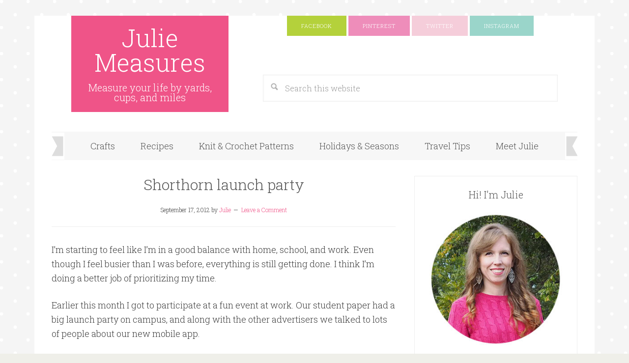

--- FILE ---
content_type: text/html; charset=UTF-8
request_url: https://juliemeasures.com/shorthorn-launch-party/
body_size: 9619
content:
<!DOCTYPE html>
<html lang="en">
<head >
<meta charset="UTF-8" />
<meta name="viewport" content="width=device-width, initial-scale=1" />
<meta name='robots' content='index, follow, max-image-preview:large, max-snippet:-1, max-video-preview:-1' />

	<!-- This site is optimized with the Yoast SEO plugin v19.4 - https://yoast.com/wordpress/plugins/seo/ -->
	<title>Shorthorn launch party - Julie Measures</title>
	<link rel="canonical" href="https://juliemeasures.com/shorthorn-launch-party/" />
	<meta property="og:locale" content="en_US" />
	<meta property="og:type" content="article" />
	<meta property="og:title" content="Shorthorn launch party - Julie Measures" />
	<meta property="og:description" content="I&#8217;m starting to feel like I&#8217;m in a good balance with home, school, and work. Even though I feel busier than I was before, everything is still getting done. I think I&#8217;m doing a better job of prioritizing my time. Earlier this month I got to participate at a fun event at work. Our student [&hellip;]" />
	<meta property="og:url" content="https://juliemeasures.com/shorthorn-launch-party/" />
	<meta property="og:site_name" content="Julie Measures" />
	<meta property="article:publisher" content="https://www.facebook.com/juliemeasure" />
	<meta property="article:published_time" content="2012-09-17T12:00:00+00:00" />
	<meta property="og:image" content="https://juliemeasures.com/wp-content/uploads/2016/12/shorthorn-ad-team.jpg" />
	<meta property="og:image:width" content="518" />
	<meta property="og:image:height" content="640" />
	<meta property="og:image:type" content="image/jpeg" />
	<meta name="author" content="Julie" />
	<meta name="twitter:card" content="summary_large_image" />
	<meta name="twitter:creator" content="@juliemeasure" />
	<meta name="twitter:site" content="@juliemeasure" />
	<meta name="twitter:label1" content="Written by" />
	<meta name="twitter:data1" content="Julie" />
	<meta name="twitter:label2" content="Est. reading time" />
	<meta name="twitter:data2" content="1 minute" />
	<script type="application/ld+json" class="yoast-schema-graph">{"@context":"https://schema.org","@graph":[{"@type":"Organization","@id":"https://juliemeasures.com/#organization","name":"Julie Measures","url":"https://juliemeasures.com/","sameAs":["https://www.instagram.com/juliemeasure/","https://www.pinterest.com/juliemeasures/","https://www.youtube.com/c/Julieiscocoandcocoa","https://www.facebook.com/juliemeasure","https://twitter.com/juliemeasure"],"logo":{"@type":"ImageObject","inLanguage":"en","@id":"https://juliemeasures.com/#/schema/logo/image/","url":"https://juliemeasures.com/wp-content/uploads/2018/12/Julie-Measures-profile.jpg","contentUrl":"https://juliemeasures.com/wp-content/uploads/2018/12/Julie-Measures-profile.jpg","width":554,"height":562,"caption":"Julie Measures"},"image":{"@id":"https://juliemeasures.com/#/schema/logo/image/"}},{"@type":"WebSite","@id":"https://juliemeasures.com/#website","url":"https://juliemeasures.com/","name":"Julie Measures","description":"Measure your life by yards, cups, and miles","publisher":{"@id":"https://juliemeasures.com/#organization"},"potentialAction":[{"@type":"SearchAction","target":{"@type":"EntryPoint","urlTemplate":"https://juliemeasures.com/?s={search_term_string}"},"query-input":"required name=search_term_string"}],"inLanguage":"en"},{"@type":"ImageObject","inLanguage":"en","@id":"https://juliemeasures.com/shorthorn-launch-party/#primaryimage","url":"https://juliemeasures.com/wp-content/uploads/2016/12/shorthorn-ad-team.jpg","contentUrl":"https://juliemeasures.com/wp-content/uploads/2016/12/shorthorn-ad-team.jpg","width":518,"height":640},{"@type":"WebPage","@id":"https://juliemeasures.com/shorthorn-launch-party/","url":"https://juliemeasures.com/shorthorn-launch-party/","name":"Shorthorn launch party - Julie Measures","isPartOf":{"@id":"https://juliemeasures.com/#website"},"primaryImageOfPage":{"@id":"https://juliemeasures.com/shorthorn-launch-party/#primaryimage"},"image":{"@id":"https://juliemeasures.com/shorthorn-launch-party/#primaryimage"},"thumbnailUrl":"https://juliemeasures.com/wp-content/uploads/2016/12/shorthorn-ad-team.jpg","datePublished":"2012-09-17T12:00:00+00:00","dateModified":"2012-09-17T12:00:00+00:00","breadcrumb":{"@id":"https://juliemeasures.com/shorthorn-launch-party/#breadcrumb"},"inLanguage":"en","potentialAction":[{"@type":"ReadAction","target":["https://juliemeasures.com/shorthorn-launch-party/"]}]},{"@type":"BreadcrumbList","@id":"https://juliemeasures.com/shorthorn-launch-party/#breadcrumb","itemListElement":[{"@type":"ListItem","position":1,"name":"Home","item":"https://juliemeasures.com/"},{"@type":"ListItem","position":2,"name":"Shorthorn launch party"}]},{"@type":"Article","@id":"https://juliemeasures.com/shorthorn-launch-party/#article","isPartOf":{"@id":"https://juliemeasures.com/shorthorn-launch-party/"},"author":{"name":"Julie","@id":"https://juliemeasures.com/#/schema/person/756ea0118caae676d7fa7e09e4ab342d"},"headline":"Shorthorn launch party","datePublished":"2012-09-17T12:00:00+00:00","dateModified":"2012-09-17T12:00:00+00:00","mainEntityOfPage":{"@id":"https://juliemeasures.com/shorthorn-launch-party/"},"wordCount":130,"commentCount":0,"publisher":{"@id":"https://juliemeasures.com/#organization"},"image":{"@id":"https://juliemeasures.com/shorthorn-launch-party/#primaryimage"},"thumbnailUrl":"https://juliemeasures.com/wp-content/uploads/2016/12/shorthorn-ad-team.jpg","inLanguage":"en","potentialAction":[{"@type":"CommentAction","name":"Comment","target":["https://juliemeasures.com/shorthorn-launch-party/#respond"]}]},{"@type":"Person","@id":"https://juliemeasures.com/#/schema/person/756ea0118caae676d7fa7e09e4ab342d","name":"Julie","image":{"@type":"ImageObject","inLanguage":"en","@id":"https://juliemeasures.com/#/schema/person/image/","url":"https://secure.gravatar.com/avatar/2753f652e5d74e946142e83643b5c58c?s=96&d=mm&r=g","contentUrl":"https://secure.gravatar.com/avatar/2753f652e5d74e946142e83643b5c58c?s=96&d=mm&r=g","caption":"Julie"},"description":"Julie believes you should measure your life by yards, cups, and miles. Her blog, Julie Measures, is where she shares her latest crafts, kitchen creations, travel adventures, and activities with her three sons. Follow her on Instagram @juliemeasure.","sameAs":["https://juliemeasures.com","https://www.instagram.com/juliemeasure/","https://www.pinterest.com/juliemeasures/","https://twitter.com/juliemeasure"],"url":"https://juliemeasures.com/author/admin/"}]}</script>
	<!-- / Yoast SEO plugin. -->


<link rel='dns-prefetch' href='//scripts.mediavine.com' />
<link rel='dns-prefetch' href='//platform-api.sharethis.com' />
<link rel='dns-prefetch' href='//fonts.googleapis.com' />
<link rel='dns-prefetch' href='//s.w.org' />
<link rel='dns-prefetch' href='//cdn.openshareweb.com' />
<link rel='dns-prefetch' href='//cdn.shareaholic.net' />
<link rel='dns-prefetch' href='//www.shareaholic.net' />
<link rel='dns-prefetch' href='//analytics.shareaholic.com' />
<link rel='dns-prefetch' href='//recs.shareaholic.com' />
<link rel='dns-prefetch' href='//partner.shareaholic.com' />
<link rel="alternate" type="application/rss+xml" title="Julie Measures &raquo; Feed" href="https://juliemeasures.com/feed/" />
<link rel="alternate" type="application/rss+xml" title="Julie Measures &raquo; Comments Feed" href="https://juliemeasures.com/comments/feed/" />
<link rel="alternate" type="application/rss+xml" title="Julie Measures &raquo; Shorthorn launch party Comments Feed" href="https://juliemeasures.com/shorthorn-launch-party/feed/" />
<!-- Shareaholic - https://www.shareaholic.com -->
<link rel='preload' href='//cdn.shareaholic.net/assets/pub/shareaholic.js' as='script'/>
<script data-no-minify='1' data-cfasync='false'>
_SHR_SETTINGS = {"endpoints":{"local_recs_url":"https:\/\/juliemeasures.com\/wp-admin\/admin-ajax.php?action=shareaholic_permalink_related","ajax_url":"https:\/\/juliemeasures.com\/wp-admin\/admin-ajax.php"},"site_id":"9c044b22c3492fb691a30629f8a37508","url_components":{"year":"2012","monthnum":"09","day":"17","hour":"12","minute":"00","second":"00","post_id":"626","postname":"shorthorn-launch-party","category":"uncategorized"}};
</script>
<script data-no-minify='1' data-cfasync='false' src='//cdn.shareaholic.net/assets/pub/shareaholic.js' data-shr-siteid='9c044b22c3492fb691a30629f8a37508' async ></script>

<!-- Shareaholic Content Tags -->
<meta name='shareaholic:site_name' content='Julie Measures' />
<meta name='shareaholic:language' content='en' />
<meta name='shareaholic:url' content='https://juliemeasures.com/shorthorn-launch-party/' />
<meta name='shareaholic:keywords' content='type:post' />
<meta name='shareaholic:article_published_time' content='2012-09-17T12:00:00-05:00' />
<meta name='shareaholic:article_modified_time' content='2012-09-17T12:00:00-05:00' />
<meta name='shareaholic:shareable_page' content='true' />
<meta name='shareaholic:article_author_name' content='Julie' />
<meta name='shareaholic:site_id' content='9c044b22c3492fb691a30629f8a37508' />
<meta name='shareaholic:wp_version' content='9.7.13' />
<meta name='shareaholic:image' content='https://juliemeasures.com/wp-content/uploads/2016/12/shorthorn-ad-team.jpg' />
<!-- Shareaholic Content Tags End -->
		<script type="text/javascript">
			window._wpemojiSettings = {"baseUrl":"https:\/\/s.w.org\/images\/core\/emoji\/13.1.0\/72x72\/","ext":".png","svgUrl":"https:\/\/s.w.org\/images\/core\/emoji\/13.1.0\/svg\/","svgExt":".svg","source":{"concatemoji":"https:\/\/juliemeasures.com\/wp-includes\/js\/wp-emoji-release.min.js?ver=5.8.12"}};
			!function(e,a,t){var n,r,o,i=a.createElement("canvas"),p=i.getContext&&i.getContext("2d");function s(e,t){var a=String.fromCharCode;p.clearRect(0,0,i.width,i.height),p.fillText(a.apply(this,e),0,0);e=i.toDataURL();return p.clearRect(0,0,i.width,i.height),p.fillText(a.apply(this,t),0,0),e===i.toDataURL()}function c(e){var t=a.createElement("script");t.src=e,t.defer=t.type="text/javascript",a.getElementsByTagName("head")[0].appendChild(t)}for(o=Array("flag","emoji"),t.supports={everything:!0,everythingExceptFlag:!0},r=0;r<o.length;r++)t.supports[o[r]]=function(e){if(!p||!p.fillText)return!1;switch(p.textBaseline="top",p.font="600 32px Arial",e){case"flag":return s([127987,65039,8205,9895,65039],[127987,65039,8203,9895,65039])?!1:!s([55356,56826,55356,56819],[55356,56826,8203,55356,56819])&&!s([55356,57332,56128,56423,56128,56418,56128,56421,56128,56430,56128,56423,56128,56447],[55356,57332,8203,56128,56423,8203,56128,56418,8203,56128,56421,8203,56128,56430,8203,56128,56423,8203,56128,56447]);case"emoji":return!s([10084,65039,8205,55357,56613],[10084,65039,8203,55357,56613])}return!1}(o[r]),t.supports.everything=t.supports.everything&&t.supports[o[r]],"flag"!==o[r]&&(t.supports.everythingExceptFlag=t.supports.everythingExceptFlag&&t.supports[o[r]]);t.supports.everythingExceptFlag=t.supports.everythingExceptFlag&&!t.supports.flag,t.DOMReady=!1,t.readyCallback=function(){t.DOMReady=!0},t.supports.everything||(n=function(){t.readyCallback()},a.addEventListener?(a.addEventListener("DOMContentLoaded",n,!1),e.addEventListener("load",n,!1)):(e.attachEvent("onload",n),a.attachEvent("onreadystatechange",function(){"complete"===a.readyState&&t.readyCallback()})),(n=t.source||{}).concatemoji?c(n.concatemoji):n.wpemoji&&n.twemoji&&(c(n.twemoji),c(n.wpemoji)))}(window,document,window._wpemojiSettings);
		</script>
		<style type="text/css">
img.wp-smiley,
img.emoji {
	display: inline !important;
	border: none !important;
	box-shadow: none !important;
	height: 1em !important;
	width: 1em !important;
	margin: 0 .07em !important;
	vertical-align: -0.1em !important;
	background: none !important;
	padding: 0 !important;
}
</style>
	<link rel='stylesheet' id='delightful-pro-theme-css'  href='https://juliemeasures.com/wp-content/themes/delightful-pro/style.css?ver=1.0.1' type='text/css' media='all' />
<link rel='stylesheet' id='wp-block-library-css'  href='https://juliemeasures.com/wp-includes/css/dist/block-library/style.min.css?ver=5.8.12' type='text/css' media='all' />
<link rel='stylesheet' id='wc-blocks-vendors-style-css'  href='https://juliemeasures.com/wp-content/plugins/woocommerce/packages/woocommerce-blocks/build/wc-blocks-vendors-style.css?ver=8.7.6' type='text/css' media='all' />
<link rel='stylesheet' id='wc-blocks-style-css'  href='https://juliemeasures.com/wp-content/plugins/woocommerce/packages/woocommerce-blocks/build/wc-blocks-style.css?ver=8.7.6' type='text/css' media='all' />
<link rel='stylesheet' id='woocommerce-layout-css'  href='https://juliemeasures.com/wp-content/plugins/woocommerce/assets/css/woocommerce-layout.css?ver=7.1.1' type='text/css' media='all' />
<link rel='stylesheet' id='woocommerce-smallscreen-css'  href='https://juliemeasures.com/wp-content/plugins/woocommerce/assets/css/woocommerce-smallscreen.css?ver=7.1.1' type='text/css' media='only screen and (max-width: 768px)' />
<style id='woocommerce-inline-inline-css' type='text/css'>
.woocommerce form .form-row .required { visibility: visible; }
</style>
<link rel='stylesheet' id='dashicons-css'  href='https://juliemeasures.com/wp-includes/css/dashicons.min.css?ver=5.8.12' type='text/css' media='all' />
<link rel='stylesheet' id='google-fonts-css'  href='//fonts.googleapis.com/css?family=Roboto+Slab%3A400%2C300%2C700&#038;ver=5.8.12' type='text/css' media='all' />
<link rel='stylesheet' id='custom-stylesheet-css'  href='https://juliemeasures.com/wp-content/themes/delightful-pro/woo/woocommerce.css?ver=5.8.12' type='text/css' media='all' />
<link rel='stylesheet' id='simple-social-icons-font-css'  href='https://juliemeasures.com/wp-content/plugins/simple-social-icons/css/style.css?ver=4.0.0' type='text/css' media='all' />
<script type='text/javascript' async="async" fetchpriority="high" data-noptimize="1" data-cfasync="false" src='https://scripts.mediavine.com/tags/julie-measures.js?ver=5.8.12' id='mv-script-wrapper-js'></script>
<script type='text/javascript' src='https://juliemeasures.com/wp-includes/js/jquery/jquery.min.js?ver=3.6.0' id='jquery-core-js'></script>
<script type='text/javascript' src='https://juliemeasures.com/wp-includes/js/jquery/jquery-migrate.min.js?ver=3.3.2' id='jquery-migrate-js'></script>
<script type='text/javascript' async src='https://www.googletagmanager.com/gtag/js?id=G-CDM69W1JQW' id='google-tag-manager-js'></script>
<script type='text/javascript' id='google-tag-manager-js-after'>
	window.dataLayer = window.dataLayer || [];
	function gtag(){dataLayer.push(arguments);}
	gtag('js', new Date());
	gtag('config', 'G-CDM69W1JQW', { 'send_page_view': false });
</script>
<script type='text/javascript' src='https://juliemeasures.com/wp-content/themes/delightful-pro/js/responsive-menu.js?ver=1.0.0' id='delightful-responsive-menu-js'></script>
<script type='text/javascript' src='//platform-api.sharethis.com/js/sharethis.js#source=googleanalytics-wordpress#product=ga&#038;property=6491d7dd1118dc00129620b7' id='googleanalytics-platform-sharethis-js'></script>
<link rel="https://api.w.org/" href="https://juliemeasures.com/wp-json/" /><link rel="alternate" type="application/json" href="https://juliemeasures.com/wp-json/wp/v2/posts/626" /><link rel="EditURI" type="application/rsd+xml" title="RSD" href="https://juliemeasures.com/xmlrpc.php?rsd" />
<link rel="wlwmanifest" type="application/wlwmanifest+xml" href="https://juliemeasures.com/wp-includes/wlwmanifest.xml" /> 
<meta name="generator" content="WordPress 5.8.12" />
<meta name="generator" content="WooCommerce 7.1.1" />
<link rel='shortlink' href='https://juliemeasures.com/?p=626' />
<link rel="alternate" type="application/json+oembed" href="https://juliemeasures.com/wp-json/oembed/1.0/embed?url=https%3A%2F%2Fjuliemeasures.com%2Fshorthorn-launch-party%2F" />
<link rel="alternate" type="text/xml+oembed" href="https://juliemeasures.com/wp-json/oembed/1.0/embed?url=https%3A%2F%2Fjuliemeasures.com%2Fshorthorn-launch-party%2F&#038;format=xml" />
<!-- Acorn Influence Pixel Code -->

<script>

 !function(f,b,e,v,n,t,s)

 {if(f.fbq)return;n=f.fbq=function(){n.callMethod?

 n.callMethod.apply(n,arguments):n.queue.push(arguments)};

 if(!f._fbq)f._fbq=n;n.push=n;n.loaded=!0;n.version='2.0';

 n.queue=[];t=b.createElement(e);t.async=!0;

 t.src=v;s=b.getElementsByTagName(e)[0];

 s.parentNode.insertBefore(t,s)}(window, document,'script',

 'https://connect.facebook.net/en_US/fbevents.js');

 fbq('init', '479092172580085');

 fbq('track', 'PageView',{id: '333'});

</script>

<noscript><img height="1" width="1" style="display:none"

 src="https://www.facebook.com/tr?id=479092172580085&ev=PageView&noscript=1
https://www.facebook.com/tr?id=479092172580085&ev=PageView&noscript=1
"

/></noscript>

<!-- End Acorn Influence Pixel Code -->		<style>
			:root {
				--mv-create-radius: 0;
			}
		</style>
		<link rel="pingback" href="https://juliemeasures.com/xmlrpc.php" />
	<noscript><style>.woocommerce-product-gallery{ opacity: 1 !important; }</style></noscript>
	<style type="text/css" id="custom-background-css">
body.custom-background { background-image: url("https://juliemeasures.com/wp-content/themes/delightful-pro/images/bg.png"); background-position: left top; background-size: auto; background-repeat: repeat; background-attachment: scroll; }
</style>
	<link rel="icon" href="https://juliemeasures.com/wp-content/uploads/2019/10/cropped-julie-measures-square-logo-32x32.jpg" sizes="32x32" />
<link rel="icon" href="https://juliemeasures.com/wp-content/uploads/2019/10/cropped-julie-measures-square-logo-192x192.jpg" sizes="192x192" />
<link rel="apple-touch-icon" href="https://juliemeasures.com/wp-content/uploads/2019/10/cropped-julie-measures-square-logo-180x180.jpg" />
<meta name="msapplication-TileImage" content="https://juliemeasures.com/wp-content/uploads/2019/10/cropped-julie-measures-square-logo-270x270.jpg" />
		<style type="text/css" id="wp-custom-css">
			@media only screen and (min-width: 1024px) {
	.content-sidebar .content {
		max-width: calc(100% - 332px);
	}
	.content-sidebar .sidebar {
		min-width: 302px;
	}
}
@media only screen and (max-width: 359px) {
        .site-container{
		width: 100% !important;		
    padding-left: 10px !important;
    padding-right: 10px !important;
}
    }		</style>
		</head>
<body data-rsssl=1 class="post-template-default single single-post postid-626 single-format-standard custom-background theme-genesis woocommerce-no-js content-sidebar genesis-breadcrumbs-hidden genesis-footer-widgets-visible"><div class="site-container"><header class="site-header"><div class="wrap"><div class="title-area"><p class="site-title"><a href="https://juliemeasures.com/">Julie Measures</a></p><p class="site-description">Measure your life by yards, cups, and miles</p></div><div class="widget-area header-widget-area"><section id="nav_menu-1" class="widget widget_nav_menu"><div class="widget-wrap"><nav class="nav-header"><ul id="menu-social" class="menu genesis-nav-menu"><li id="menu-item-19091" class="icon-facebook menu-item menu-item-type-custom menu-item-object-custom menu-item-19091"><a href="https://www.facebook.com/juliemeasure/"><span >Facebook</span></a></li>
<li id="menu-item-19092" class="icon-pinterest menu-item menu-item-type-custom menu-item-object-custom menu-item-19092"><a href="https://www.pinterest.com/juliemeasures/"><span >Pinterest</span></a></li>
<li id="menu-item-19093" class="icon-twitter menu-item menu-item-type-custom menu-item-object-custom menu-item-19093"><a href="https://twitter.com/juliemeasure"><span >Twitter</span></a></li>
<li id="menu-item-19094" class="icon-instagram menu-item menu-item-type-custom menu-item-object-custom menu-item-19094"><a href="http://instagram.com/juliemeasure"><span >Instagram</span></a></li>
<li id="menu-item-19095" class="menu-item menu-item-type-custom menu-item-object-custom menu-item-19095"><a href="https://plus.google.com/115168151992004655639/posts"><span >Google+</span></a></li>
</ul></nav></div></section>
<section id="search-3" class="widget widget_search"><div class="widget-wrap"><form class="search-form" method="get" action="https://juliemeasures.com/" role="search"><input class="search-form-input" type="search" name="s" id="searchform-1" placeholder="Search this website"><input class="search-form-submit" type="submit" value="Search"><meta content="https://juliemeasures.com/?s={s}"></form></div></section>
</div></div></header><nav class="nav-primary" aria-label="Main"><div class="wrap"><ul id="menu-welcome" class="menu genesis-nav-menu menu-primary"><li id="menu-item-19090" class="menu-item menu-item-type-taxonomy menu-item-object-category menu-item-has-children menu-item-19090"><a href="https://juliemeasures.com/category/craft/"><span >Crafts</span></a>
<ul class="sub-menu">
	<li id="menu-item-44839" class="menu-item menu-item-type-custom menu-item-object-custom menu-item-44839"><a href="https://juliemeasures.com/tag/diy/"><span >DIY</span></a></li>
	<li id="menu-item-44834" class="menu-item menu-item-type-custom menu-item-object-custom menu-item-44834"><a href="https://juliemeasures.com/tag/knit/"><span >Knit</span></a></li>
	<li id="menu-item-44835" class="menu-item menu-item-type-custom menu-item-object-custom menu-item-44835"><a href="https://juliemeasures.com/tag/crochet/"><span >Crochet</span></a></li>
	<li id="menu-item-44837" class="menu-item menu-item-type-custom menu-item-object-custom menu-item-44837"><a href="https://juliemeasures.com/tag/cross-stitch/"><span >Cross Stitch</span></a></li>
</ul>
</li>
<li id="menu-item-19088" class="menu-item menu-item-type-taxonomy menu-item-object-category menu-item-has-children menu-item-19088"><a href="https://juliemeasures.com/category/cocoa/"><span >Recipes</span></a>
<ul class="sub-menu">
	<li id="menu-item-44838" class="menu-item menu-item-type-custom menu-item-object-custom menu-item-44838"><a href="https://juliemeasures.com/tag/appetizer/"><span >Appetizer</span></a></li>
	<li id="menu-item-44833" class="menu-item menu-item-type-custom menu-item-object-custom menu-item-44833"><a href="https://juliemeasures.com/tag/breakfast/"><span >Breakfast</span></a></li>
	<li id="menu-item-44832" class="menu-item menu-item-type-custom menu-item-object-custom menu-item-44832"><a href="https://juliemeasures.com/tag/dessert/"><span >Dessert</span></a></li>
	<li id="menu-item-44831" class="menu-item menu-item-type-custom menu-item-object-custom menu-item-44831"><a href="https://juliemeasures.com/tag/dinner/"><span >Dinner</span></a></li>
	<li id="menu-item-44830" class="menu-item menu-item-type-custom menu-item-object-custom menu-item-44830"><a href="https://juliemeasures.com/tag/drink/"><span >Drinks</span></a></li>
</ul>
</li>
<li id="menu-item-19087" class="menu-item menu-item-type-taxonomy menu-item-object-category menu-item-has-children menu-item-19087"><a href="https://juliemeasures.com/category/coco-and-cocoa/"><span >Knit &#038; Crochet Patterns</span></a>
<ul class="sub-menu">
	<li id="menu-item-19085" class="menu-item menu-item-type-post_type menu-item-object-page menu-item-has-children menu-item-19085"><a href="https://juliemeasures.com/shop/"><span >Pattern Shop</span></a>
	<ul class="sub-menu">
		<li id="menu-item-46165" class="menu-item menu-item-type-custom menu-item-object-custom menu-item-46165"><a href="https://juliemeasures.com/product-category/patterns/knitting/"><span >Knitting Patterns</span></a></li>
		<li id="menu-item-46164" class="menu-item menu-item-type-custom menu-item-object-custom menu-item-46164"><a href="https://juliemeasures.com/product-category/patterns/crochet/"><span >Crochet Patterns</span></a></li>
		<li id="menu-item-46166" class="menu-item menu-item-type-custom menu-item-object-custom menu-item-46166"><a href="https://juliemeasures.com/product-category/patterns/cross-stitch/"><span >Cross Stitch</span></a></li>
	</ul>
</li>
</ul>
</li>
<li id="menu-item-44840" class="menu-item menu-item-type-taxonomy menu-item-object-category menu-item-has-children menu-item-44840"><a href="https://juliemeasures.com/category/holidays/"><span >Holidays &#038; Seasons</span></a>
<ul class="sub-menu">
	<li id="menu-item-44848" class="menu-item menu-item-type-custom menu-item-object-custom menu-item-has-children menu-item-44848"><a href="https://juliemeasures.com/tag/spring/"><span >Spring</span></a>
	<ul class="sub-menu">
		<li id="menu-item-44845" class="menu-item menu-item-type-custom menu-item-object-custom menu-item-44845"><a href="https://juliemeasures.com/tag/valentines-day/"><span >Valentine&#8217;s Day</span></a></li>
		<li id="menu-item-44846" class="menu-item menu-item-type-custom menu-item-object-custom menu-item-44846"><a href="https://juliemeasures.com/tag/st-patricks-day/"><span >St. Patrick’s Day</span></a></li>
		<li id="menu-item-46952" class="menu-item menu-item-type-custom menu-item-object-custom menu-item-46952"><a href="https://juliemeasures.com/tag/easter/"><span >Easter</span></a></li>
	</ul>
</li>
	<li id="menu-item-44849" class="menu-item menu-item-type-custom menu-item-object-custom menu-item-has-children menu-item-44849"><a href="https://juliemeasures.com/tag/summer/"><span >Summer</span></a>
	<ul class="sub-menu">
		<li id="menu-item-46953" class="menu-item menu-item-type-custom menu-item-object-custom menu-item-46953"><a href="https://juliemeasures.com/tag/4th-of-july/"><span >Fourth of July</span></a></li>
	</ul>
</li>
	<li id="menu-item-44847" class="menu-item menu-item-type-custom menu-item-object-custom menu-item-has-children menu-item-44847"><a href="https://juliemeasures.com/tag/fall/"><span >Fall</span></a>
	<ul class="sub-menu">
		<li id="menu-item-44841" class="menu-item menu-item-type-custom menu-item-object-custom menu-item-44841"><a href="https://juliemeasures.com/tag/halloween/"><span >Halloween</span></a></li>
		<li id="menu-item-44842" class="menu-item menu-item-type-custom menu-item-object-custom menu-item-44842"><a href="https://juliemeasures.com/tag/thanksgiving/"><span >Thanksgiving</span></a></li>
	</ul>
</li>
	<li id="menu-item-52911" class="menu-item menu-item-type-custom menu-item-object-custom menu-item-has-children menu-item-52911"><a href="https://juliemeasures.com/tag/winter/"><span >Winter</span></a>
	<ul class="sub-menu">
		<li id="menu-item-44843" class="menu-item menu-item-type-custom menu-item-object-custom menu-item-44843"><a href="https://juliemeasures.com/tag/christmas/"><span >Christmas</span></a></li>
		<li id="menu-item-44844" class="menu-item menu-item-type-custom menu-item-object-custom menu-item-44844"><a href="https://juliemeasures.com/tag/new-years/"><span >New Years</span></a></li>
	</ul>
</li>
</ul>
</li>
<li id="menu-item-29018" class="menu-item menu-item-type-taxonomy menu-item-object-category menu-item-29018"><a href="https://juliemeasures.com/category/travel/"><span >Travel Tips</span></a></li>
<li id="menu-item-54635" class="menu-item menu-item-type-post_type menu-item-object-page menu-item-54635"><a href="https://juliemeasures.com/dallas-texas-lifestyle-blogger/"><span >Meet Julie</span></a></li>
</ul></div></nav><div class="site-inner"><div class="content-sidebar-wrap"><main class="content"><article class="post-626 post type-post status-publish format-standard has-post-thumbnail category-uncategorized mv-content-wrapper entry" aria-label="Shorthorn launch party"><header class="entry-header"><h1 class="entry-title">Shorthorn launch party</h1>
<p class="entry-meta"><time class="entry-time">September 17, 2012</time> by <span class="entry-author"><a href="https://juliemeasures.com/author/admin/" class="entry-author-link" rel="author"><span class="entry-author-name">Julie</span></a></span> <span class="entry-comments-link"><a href="https://juliemeasures.com/shorthorn-launch-party/#respond">Leave a Comment</a></span> </p></header><div class="entry-content"><div style='display:none;' class='shareaholic-canvas' data-app='share_buttons' data-title='Shorthorn launch party' data-link='https://juliemeasures.com/shorthorn-launch-party/' data-app-id-name='post_above_content'></div><p>I&#8217;m starting to feel like I&#8217;m in a good balance with home, school, and work. Even though I feel busier than I was before, everything is still getting done. I think I&#8217;m doing a better job of prioritizing my time.</p>
<p>Earlier this month I got to participate at a fun event at work. Our student paper had a big launch party on campus, and along with the other advertisers we talked to lots of people about our new mobile app.</p>
<p>Here&#8217;s some of our team</p>
<div style="clear: both; text-align: center;"><a href="http://4.bp.blogspot.com/-LGDsPXTo3R4/UFZ7O5hzgbI/AAAAAAAAD0E/r5MXPVfq0cE/s1600/shorthorn+ad+team.jpg" style="margin-left: 1em; margin-right: 1em;"><img loading="lazy" border="0" height="640" src="https://4.bp.blogspot.com/-LGDsPXTo3R4/UFZ7O5hzgbI/AAAAAAAAD0E/r5MXPVfq0cE/s640/shorthorn+ad+team.jpg" width="518" /></a></div>
<div style="clear: both; text-align: center;"><i>Our publications production manager took this photo&nbsp;</i></div>
<div style="clear: both; text-align: center;"></div>
<div style="clear: both; text-align: left;">&nbsp;There I am, handing out Shorthorn student planners for people who downloaded our app.</div>
<div style="clear: both; text-align: center;"><a href="http://4.bp.blogspot.com/-NfG5J7pVwQg/UFZ7ROCtwZI/AAAAAAAAD0M/H6Vtp0DIB-4/s1600/shorthorn+launch.tiff" style="margin-left: 1em; margin-right: 1em;"><img loading="lazy" border="0" height="454" src="https://4.bp.blogspot.com/-NfG5J7pVwQg/UFZ7ROCtwZI/AAAAAAAAD0M/H6Vtp0DIB-4/s640/shorthorn+launch.tiff" width="640" /></a></div>
<div style="text-align: center;"><i>Our Student Publications Director took this photo</i></div>
<p>You can see more of the photo&#8217;s from the launch <a href="https://www.facebook.com/media/set/?set=a.464566583575750.111269.146871372011941&amp;type=3">here</a> and&nbsp;<a href="http://www.flickr.com/photos/28002134@N05/7944301042/in/set-72157631438204910">here</a></p>
<div style='display:none;' class='shareaholic-canvas' data-app='share_buttons' data-title='Shorthorn launch party' data-link='https://juliemeasures.com/shorthorn-launch-party/' data-app-id-name='post_below_content'></div><div style='display:none;' class='shareaholic-canvas' data-app='recommendations' data-title='Shorthorn launch party' data-link='https://juliemeasures.com/shorthorn-launch-party/' data-app-id-name='post_below_content'></div><!--<rdf:RDF xmlns:rdf="http://www.w3.org/1999/02/22-rdf-syntax-ns#"
			xmlns:dc="http://purl.org/dc/elements/1.1/"
			xmlns:trackback="http://madskills.com/public/xml/rss/module/trackback/">
		<rdf:Description rdf:about="https://juliemeasures.com/shorthorn-launch-party/"
    dc:identifier="https://juliemeasures.com/shorthorn-launch-party/"
    dc:title="Shorthorn launch party"
    trackback:ping="https://juliemeasures.com/shorthorn-launch-party/trackback/" />
</rdf:RDF>-->
</div><footer class="entry-footer"><div class="prev-next-post-links"><div class="previous-post-link" title="Previous Post: Friday Favorites - beautiful blue"><a href="https://juliemeasures.com/friday-favorites-beautiful-blue/" rel="prev">&laquo;</a></div><div class="next-post-link" title="Next Post: Aunie Sauce-y headbands"><a href="https://juliemeasures.com/aunie-sauce-y-headbands/" rel="next">&raquo;</a></div></div><p class="entry-meta"><span class="entry-categories">Filed Under: <a href="https://juliemeasures.com/category/uncategorized/" rel="category tag">Uncategorized</a></span> </p></footer></article>	<div id="respond" class="comment-respond">
		<h3 id="reply-title" class="comment-reply-title">Leave a Reply <small><a rel="nofollow" id="cancel-comment-reply-link" href="/shorthorn-launch-party/#respond" style="display:none;">Cancel reply</a></small></h3><p class="must-log-in">You must be <a href="https://juliemeasures.com/wp-login.php?redirect_to=https%3A%2F%2Fjuliemeasures.com%2Fshorthorn-launch-party%2F">logged in</a> to post a comment.</p>	</div><!-- #respond -->
	</main><aside class="sidebar sidebar-primary widget-area" role="complementary" aria-label="Primary Sidebar"><section id="media_image-5" class="widget widget_media_image"><div class="widget-wrap"><h4 class="widget-title widgettitle">Hi! I&#8217;m Julie</h4>
<a href="https://juliemeasures.com/dallas-texas-lifestyle-blogger/"><img width="296" height="300" src="https://juliemeasures.com/wp-content/uploads/2018/12/Julie-Measures-profile-296x300.jpg" class="image wp-image-35467 alignnone attachment-medium size-medium" alt="" loading="lazy" style="max-width: 100%; height: auto;" srcset="https://juliemeasures.com/wp-content/uploads/2018/12/Julie-Measures-profile-296x300.jpg 296w, https://juliemeasures.com/wp-content/uploads/2018/12/Julie-Measures-profile-100x100.jpg 100w, https://juliemeasures.com/wp-content/uploads/2018/12/Julie-Measures-profile.jpg 554w" sizes="(max-width: 296px) 100vw, 296px" /></a></div></section>
<section id="simple-social-icons-3" class="widget simple-social-icons"><div class="widget-wrap"><h4 class="widget-title widgettitle">Follow Julie Measures</h4>
<ul class="alignleft"><li class="ssi-facebook"><a href="https://www.facebook.com/juliemeasure" target="_blank" rel="noopener noreferrer"><svg role="img" class="social-facebook" aria-labelledby="social-facebook-3"><title id="social-facebook-3">Facebook</title><use xlink:href="https://juliemeasures.com/wp-content/plugins/simple-social-icons/symbol-defs.svg#social-facebook"></use></svg></a></li><li class="ssi-instagram"><a href="http://instagram.com/juliemeasure" target="_blank" rel="noopener noreferrer"><svg role="img" class="social-instagram" aria-labelledby="social-instagram-3"><title id="social-instagram-3">Instagram</title><use xlink:href="https://juliemeasures.com/wp-content/plugins/simple-social-icons/symbol-defs.svg#social-instagram"></use></svg></a></li><li class="ssi-pinterest"><a href="https://www.pinterest.com/juliemeasures" target="_blank" rel="noopener noreferrer"><svg role="img" class="social-pinterest" aria-labelledby="social-pinterest-3"><title id="social-pinterest-3">Pinterest</title><use xlink:href="https://juliemeasures.com/wp-content/plugins/simple-social-icons/symbol-defs.svg#social-pinterest"></use></svg></a></li><li class="ssi-twitter"><a href="https://twitter.com/juliemeasure" target="_blank" rel="noopener noreferrer"><svg role="img" class="social-twitter" aria-labelledby="social-twitter-3"><title id="social-twitter-3">Twitter</title><use xlink:href="https://juliemeasures.com/wp-content/plugins/simple-social-icons/symbol-defs.svg#social-twitter"></use></svg></a></li><li class="ssi-youtube"><a href="https://www.youtube.com/c/Julieiscocoandcocoa" target="_blank" rel="noopener noreferrer"><svg role="img" class="social-youtube" aria-labelledby="social-youtube-3"><title id="social-youtube-3">YouTube</title><use xlink:href="https://juliemeasures.com/wp-content/plugins/simple-social-icons/symbol-defs.svg#social-youtube"></use></svg></a></li></ul></div></section>

		<section id="recent-posts-3" class="widget widget_recent_entries"><div class="widget-wrap">
		<h4 class="widget-title widgettitle">What&#8217;s New</h4>

		<ul>
											<li>
					<a href="https://juliemeasures.com/valentines-day-crafts-recipes/">14+ Valentine&#8217;s Day Crafts and Recipes</a>
									</li>
											<li>
					<a href="https://juliemeasures.com/you-me-oui/">You Me Oui &#8211; Valentine Day Craft</a>
									</li>
											<li>
					<a href="https://juliemeasures.com/fair-isle-heart-gloves/">Tiny Heart Gloves &#8211; Fair Isle Knitting for Valentine&#8217;s Day</a>
									</li>
											<li>
					<a href="https://juliemeasures.com/vision-board/">How to Make a Vision Board</a>
									</li>
											<li>
					<a href="https://juliemeasures.com/diy-new-years-eve-ball-drop/">DIY New Years Eve Ball Drop</a>
									</li>
					</ul>

		</div></section>
<section id="enews-ext-2" class="widget enews-widget"><div class="widget-wrap"><div class="enews enews-3-fields"><h4 class="widget-title widgettitle">Subscribe</h4>
<p>Join our mailing list to receive updates in your inbox.</p>
			<form id="subscribeenews-ext-2" class="enews-form" action="https://juliemeasures.us20.list-manage.com/subscribe/post?u=c6c03ad9a3275d9f28900770e&amp;id=1eeeaed7d9" method="post"
				 target="_blank" 				name="enews-ext-2"
			>
									<input type="text" id="subbox1" class="enews-subbox enews-fname" value="" aria-label="First Name" placeholder="First Name" name="FNAME" />									<input type="text" id="subbox2" class="enews-subbox enews-lname" value="" aria-label="Last Name" placeholder="Last Name" name="LNAME" />				<input type="email" value="" id="subbox" class="enews-email" aria-label="E-Mail Address" placeholder="E-Mail Address" name="EMAIL"
																																			required="required" />
								<input type="submit" value="Join" id="subbutton" class="enews-submit" />
			</form>
		</div></div></section>
</aside></div></div><div class="footer-widgets"><div class="wrap"><div class="widget-area footer-widgets-1 footer-widget-area"><section id="text-19" class="widget widget_text"><div class="widget-wrap">			<div class="textwidget"><!-- Your Clever Pixel: Congratulations! --><script type='text/javascript' src='https://s3.amazonaws.com/cgc-badge-v2/load.min.js'></script><script type='text/javascript' src='https://s3.amazonaws.com/cgc-badge-v2/common.js'></script><script type='text/javascript' src='https://badge.clevergirlscollective.com/v2/5hz91nsiYl47fHEKjRsa9dHV3NJ4A6L7.js'></script><!-- END Clever Pixel --></div>
		</div></section>
</div><div class="widget-area footer-widgets-2 footer-widget-area"><section id="text-7" class="widget widget_text"><div class="widget-wrap">			<div class="textwidget"><a href="https://juliemeasures.com/disclosure/">Disclosure</a></div>
		</div></section>
</div></div></div><footer class="site-footer"><div class="wrap"><div class="creds"><p>Copyright &copy; 2026 &middot; <a target="_blank" href="http://restored316designs.com/themes">Delightful theme</a> by <a target="_blank" href="http://www.restored316designs.com">Restored 316</a></p></div><p>Copyright &#x000A9;&nbsp;2026 · <a href="http://restored316designs.com/themes">Delightful Pro Theme</a> on <a href="https://www.studiopress.com/">Genesis Framework</a> · <a href="https://wordpress.org/">WordPress</a> · <a rel="nofollow" href="https://juliemeasures.com/wp-login.php">Log in</a></p></div></footer></div><style type="text/css" media="screen">#simple-social-icons-3 ul li a, #simple-social-icons-3 ul li a:hover, #simple-social-icons-3 ul li a:focus { background-color: #ef5488 !important; border-radius: 0px; color: #ffffff !important; border: 0px #ffffff solid !important; font-size: 16px; padding: 8px; }  #simple-social-icons-3 ul li a:hover, #simple-social-icons-3 ul li a:focus { background-color: #9ad5ca !important; border-color: #ffffff !important; color: #ffffff !important; }  #simple-social-icons-3 ul li a:focus { outline: 1px dotted #9ad5ca !important; }</style>	<script type="text/javascript">
		(function () {
			var c = document.body.className;
			c = c.replace(/woocommerce-no-js/, 'woocommerce-js');
			document.body.className = c;
		})();
	</script>
	<script type='text/javascript' src='https://juliemeasures.com/wp-content/plugins/woocommerce/assets/js/jquery-blockui/jquery.blockUI.min.js?ver=2.7.0-wc.7.1.1' id='jquery-blockui-js'></script>
<script type='text/javascript' id='wc-add-to-cart-js-extra'>
/* <![CDATA[ */
var wc_add_to_cart_params = {"ajax_url":"\/wp-admin\/admin-ajax.php","wc_ajax_url":"\/?wc-ajax=%%endpoint%%","i18n_view_cart":"View cart","cart_url":"https:\/\/juliemeasures.com\/cart\/","is_cart":"","cart_redirect_after_add":"no"};
/* ]]> */
</script>
<script type='text/javascript' src='https://juliemeasures.com/wp-content/plugins/woocommerce/assets/js/frontend/add-to-cart.min.js?ver=7.1.1' id='wc-add-to-cart-js'></script>
<script type='text/javascript' src='https://juliemeasures.com/wp-content/plugins/woocommerce/assets/js/js-cookie/js.cookie.min.js?ver=2.1.4-wc.7.1.1' id='js-cookie-js'></script>
<script type='text/javascript' id='woocommerce-js-extra'>
/* <![CDATA[ */
var woocommerce_params = {"ajax_url":"\/wp-admin\/admin-ajax.php","wc_ajax_url":"\/?wc-ajax=%%endpoint%%"};
/* ]]> */
</script>
<script type='text/javascript' src='https://juliemeasures.com/wp-content/plugins/woocommerce/assets/js/frontend/woocommerce.min.js?ver=7.1.1' id='woocommerce-js'></script>
<script type='text/javascript' id='wc-cart-fragments-js-extra'>
/* <![CDATA[ */
var wc_cart_fragments_params = {"ajax_url":"\/wp-admin\/admin-ajax.php","wc_ajax_url":"\/?wc-ajax=%%endpoint%%","cart_hash_key":"wc_cart_hash_8200ee82b7fe8c22f87c262ab346721c","fragment_name":"wc_fragments_8200ee82b7fe8c22f87c262ab346721c","request_timeout":"5000"};
/* ]]> */
</script>
<script type='text/javascript' src='https://juliemeasures.com/wp-content/plugins/woocommerce/assets/js/frontend/cart-fragments.min.js?ver=7.1.1' id='wc-cart-fragments-js'></script>
<script type='text/javascript' src='https://juliemeasures.com/wp-includes/js/dist/vendor/regenerator-runtime.min.js?ver=0.13.7' id='regenerator-runtime-js'></script>
<script type='text/javascript' src='https://juliemeasures.com/wp-includes/js/dist/vendor/wp-polyfill.min.js?ver=3.15.0' id='wp-polyfill-js'></script>
<script type='text/javascript' src='https://juliemeasures.com/wp-includes/js/dist/hooks.min.js?ver=a7edae857aab69d69fa10d5aef23a5de' id='wp-hooks-js'></script>
<script type='text/javascript' src='https://juliemeasures.com/wp-includes/js/dist/i18n.min.js?ver=5f1269854226b4dd90450db411a12b79' id='wp-i18n-js'></script>
<script type='text/javascript' id='wp-i18n-js-after'>
wp.i18n.setLocaleData( { 'text direction\u0004ltr': [ 'ltr' ] } );
</script>
<script type='text/javascript' id='wc-blocks-google-analytics-js-translations'>
( function( domain, translations ) {
	var localeData = translations.locale_data[ domain ] || translations.locale_data.messages;
	localeData[""].domain = domain;
	wp.i18n.setLocaleData( localeData, domain );
} )( "woocommerce", { "locale_data": { "messages": { "": {} } } } );
</script>
<script type='text/javascript' src='https://juliemeasures.com/wp-content/plugins/woocommerce/packages/woocommerce-blocks/build/wc-blocks-google-analytics.js?ver=00132fc820bebf68179e20c486e387dd' id='wc-blocks-google-analytics-js'></script>
<script type='text/javascript' src='https://juliemeasures.com/wp-includes/js/comment-reply.min.js?ver=5.8.12' id='comment-reply-js'></script>
<script type='text/javascript' src='https://juliemeasures.com/wp-content/plugins/woocommerce-google-analytics-integration/assets/js/build/actions.js?ver=0f331803c6ed53f6a9d3' id='woocommerce-google-analytics-integration-actions-js'></script>
<script type='text/javascript' src='https://juliemeasures.com/wp-includes/js/wp-embed.min.js?ver=5.8.12' id='wp-embed-js'></script>
</body></html>
